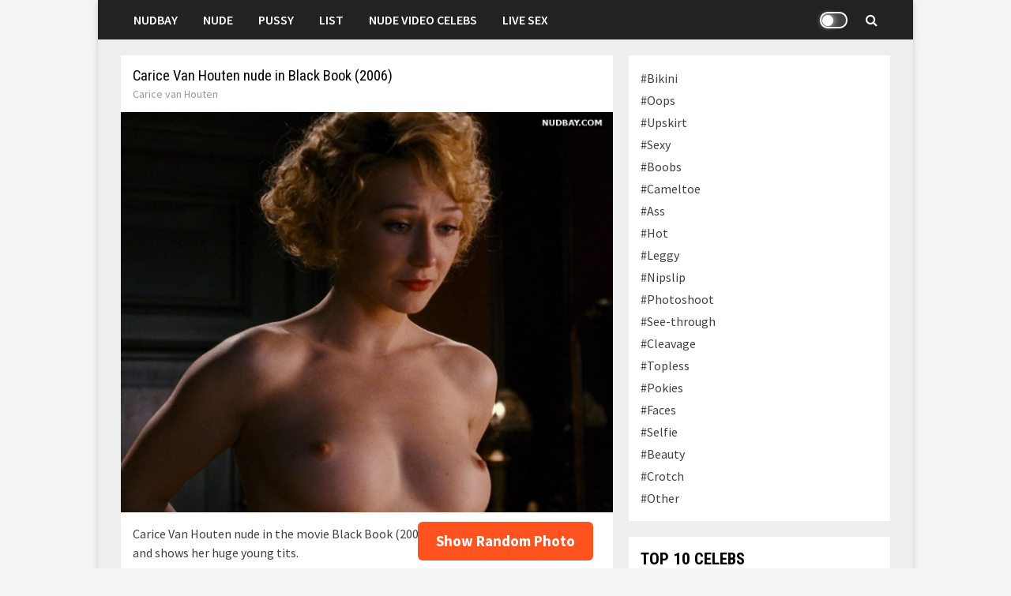

--- FILE ---
content_type: text/html; charset=UTF-8
request_url: https://nudbay.com/carice-van-houten-nude-in-black-book-2006/
body_size: 11603
content:
<!doctype html><html lang="en-US"><head><meta charset="UTF-8"><meta name="viewport" content="width=device-width,minimum-scale=1.0,maximum-scale=1.0,user-scalable=no"><link rel="profile" href="https://gmpg.org/xfn/11"><meta name="google-site-verification" content="psJaJDhQYfO9C2S0TMrHqFiYN8TvxaQJp30gWvYEPjU" /><link media="all" href="https://nudbay.com/wp-content/cache/autoptimize/css/autoptimize_4d2d0b21615940db075f106ddeca2b5c.css" rel="stylesheet" /><title>Carice Van Houten nude in Black Book (2006) &#8211; Nudbay</title><meta name='robots' content='max-image-preview:large' /><link rel='dns-prefetch' href='//fonts.googleapis.com' /><link rel="alternate" title="oEmbed (JSON)" type="application/json+oembed" href="https://nudbay.com/wp-json/oembed/1.0/embed?url=https%3A%2F%2Fnudbay.com%2Fcarice-van-houten-nude-in-black-book-2006%2F" /><link rel="alternate" title="oEmbed (XML)" type="text/xml+oembed" href="https://nudbay.com/wp-json/oembed/1.0/embed?url=https%3A%2F%2Fnudbay.com%2Fcarice-van-houten-nude-in-black-book-2006%2F&#038;format=xml" /><link rel='stylesheet' id='bam-google-fonts-css' href='https://fonts.googleapis.com/css?family=Source+Sans+Pro%3A100%2C200%2C300%2C400%2C500%2C600%2C700%2C800%2C900%2C100i%2C200i%2C300i%2C400i%2C500i%2C600i%2C700i%2C800i%2C900i|Roboto+Condensed%3A100%2C200%2C300%2C400%2C500%2C600%2C700%2C800%2C900%2C100i%2C200i%2C300i%2C400i%2C500i%2C600i%2C700i%2C800i%2C900i%26subset%3Dlatin' type='text/css' media='all' /><link rel='stylesheet' id='dashicons-css' href='https://nudbay.com/wp-includes/css/dashicons.min.css?ver=6.9' type='text/css' media='all' /> <script type="text/javascript" id="wp-night-mode-js-extra">var wpnmObject = {"button_html":"\u003Cdiv class=\"wpnm-button style-1\"\u003E\n                            \u003Cdiv class=\"wpnm-slider round\"\u003E\u003C/div\u003E\n                        \u003C/div\u003E","default":"","server_time":"1769434269","turn_on_time":"","turn_off_time":""};
//# sourceURL=wp-night-mode-js-extra</script> <meta property="og:image" content="https://nudbay.com/wp-content/uploads/2021/12/Carice-Van-Houten-nude-in-Black-Book-2006.jpg" /><meta property="og:image:secure_url" content="https://nudbay.com/wp-content/uploads/2021/12/Carice-Van-Houten-nude-in-Black-Book-2006.jpg" /><meta property="og:image:width" content="1280" /><meta property="og:image:height" content="1043" /><meta property="og:image:alt" content="Carice Van Houten nude in Black Book (2006)" /><meta property="og:image:type" content="image/jpeg" /><meta property="og:description" content="Carice Van Houten nude in the movie Black Book (2006). Carice takes off her clothes and shows her huge young tits." /><meta property="og:type" content="article" /><meta property="og:locale" content="en_US" /><meta property="og:site_name" content="Nudbay" /><meta property="og:title" content="Carice Van Houten nude in Black Book (2006)" /><meta property="og:url" content="https://nudbay.com/carice-van-houten-nude-in-black-book-2006/" /><meta property="og:updated_time" content="2021-12-14T15:39:24+03:00" /><meta property="article:published_time" content="2021-12-14T12:39:24+00:00" /><meta property="article:modified_time" content="2021-12-14T12:39:24+00:00" /><meta property="article:author" content="https://nudbay.com/author/marokaso/" /><meta property="article:section" content="#Nude" /><meta property="article:section" content="Carice van Houten" /><meta property="twitter:partner" content="ogwp" /><meta property="twitter:card" content="summary_large_image" /><meta property="twitter:title" content="Carice Van Houten nude in Black Book (2006)" /><meta property="twitter:description" content="Carice Van Houten nude in the movie Black Book (2006). Carice takes off her clothes and shows her huge young tits." /><meta property="twitter:url" content="https://nudbay.com/carice-van-houten-nude-in-black-book-2006/" /><meta property="twitter:image" content="https://nudbay.com/wp-content/uploads/2021/12/Carice-Van-Houten-nude-in-Black-Book-2006.jpg" /><meta property="profile:username" content="jusymake" /><link rel="https://api.w.org/" href="https://nudbay.com/wp-json/" /><link rel="alternate" title="JSON" type="application/json" href="https://nudbay.com/wp-json/wp/v2/posts/13240" /><meta name="generator" content="WordPress 6.9" /><link rel="canonical" href="https://nudbay.com/carice-van-houten-nude-in-black-book-2006/" /><link rel='shortlink' href='https://nudbay.com/?p=13240' /><link rel="pingback" href="https://nudbay.com/xmlrpc.php"><meta name="description" content="Carice Van Houten nude in the movie Black Book (2006). Carice takes off her clothes and shows her huge young tits."><meta name="msvalidate.01" content="985CFE84A4B8A127C1CC998784F83234" /><meta name="exoclick-site-verification" content="95942e09c1c39f4a5ab4613eb7fc5d16"><link rel="icon" href="https://nudbay.com/wp-content/uploads/2021/02/favicon.jpg" sizes="32x32" /><link rel="icon" href="https://nudbay.com/wp-content/uploads/2021/02/favicon.jpg" sizes="192x192" /><link rel="apple-touch-icon" href="https://nudbay.com/wp-content/uploads/2021/02/favicon.jpg" /><meta name="msapplication-TileImage" content="https://nudbay.com/wp-content/uploads/2021/02/favicon.jpg" /></head><body class="wp-singular post-template-default single single-post postid-13240 single-format-standard wp-theme-bam boxed-layout right-sidebar separate-containers"><div id="page" class="site"> <a class="skip-link screen-reader-text" href="#content">Skip to content</a><header id="masthead" class="site-header default-style"><nav id="site-navigation" class="main-navigation"><div id="site-navigation-inner" class="container align-left show-search"><div class="menu-top-menu-container"><ul id="primary-menu" class="menu"><li id="menu-item-16" class="menu-item menu-item-type-custom menu-item-object-custom menu-item-home menu-item-16"><a href="https://nudbay.com/">Nudbay</a></li><li id="menu-item-13" class="menu-item menu-item-type-custom menu-item-object-custom menu-item-13"><a href="https://nudbay.com/category/nude/">Nude</a></li><li id="menu-item-12" class="menu-item menu-item-type-custom menu-item-object-custom menu-item-12"><a href="https://nudbay.com/category/pussy/">Pussy</a></li><li id="menu-item-52" class="menu-item menu-item-type-custom menu-item-object-custom menu-item-52"><a href="https://nudbay.com/celebrity-list/">List</a></li><li id="menu-item-74868" class="menu-item menu-item-type-custom menu-item-object-custom menu-item-74868"><a rel="dofollow" href="https://nudevideocelebs.com/">Nude Video Celebs</a></li><li id="menu-item-46454" class="menu-item menu-item-type-custom menu-item-object-custom menu-item-46454"><a rel="nofollow" href="https://go.mavrtracktor.com?userId=ecb1a6977c3446bad2028a2b2cb732a60e12b66c6da5637eb213d34e21c63517">Live Sex</a></li></ul></div><div class="night-button-icon"><div class="wpnm-button style-2"><div class="wpnm-button-inner-left"></div><div class="wpnm-button-inner"></div></div></div><div class="bam-search-button-icon"> <i class="fa fa-search" aria-hidden="true"></i></div><div class="bam-search-box-container"><div class="bam-search-box"><div id="wpls-live-search"><div class="wpls-search-container"><div id="wpls-search-wrap"><form role="search" method="get" id="wpls-searchform" class="clearfix" action="https://nudbay.com"> <input type="hidden" name="post_type[]" value="post"> <input type="text" class="search-field" placeholder="Search..." onfocus="if (this.value === '') {this.value = '';}" onblur="if (this.value === '')  {this.value = '';}" value="" name="s" id="wpls-sq" autocapitalize="off" autocorrect="off" autocomplete="off"><div class="spinner live-search-loading wpls-search-loader" style="display: none;"> <img src="https://nudbay.com/wp-admin/images/spinner-2x.gif" ></div></form></div></div></div></div></div> <a href="https://nudbay.com/" class="site-home">Nudbay</a> <button class="menu-toggle" aria-controls="primary-menu" aria-expanded="false"><i class="fa fa-bars"></i></button></div></nav><div class="mobile-dropdown"><nav class="mobile-navigation"><div class="menu-top-menu-container"><ul id="primary-menu" class="menu"><li class="menu-item menu-item-type-custom menu-item-object-custom menu-item-home menu-item-16"><a href="https://nudbay.com/">Nudbay</a></li><li class="menu-item menu-item-type-custom menu-item-object-custom menu-item-13"><a href="https://nudbay.com/category/nude/">Nude</a></li><li class="menu-item menu-item-type-custom menu-item-object-custom menu-item-12"><a href="https://nudbay.com/category/pussy/">Pussy</a></li><li class="menu-item menu-item-type-custom menu-item-object-custom menu-item-52"><a href="https://nudbay.com/celebrity-list/">List</a></li><li class="menu-item menu-item-type-custom menu-item-object-custom menu-item-74868"><a rel="dofollow" href="https://nudevideocelebs.com/">Nude Video Celebs</a></li><li class="menu-item menu-item-type-custom menu-item-object-custom menu-item-46454"><a rel="nofollow" href="https://go.mavrtracktor.com?userId=ecb1a6977c3446bad2028a2b2cb732a60e12b66c6da5637eb213d34e21c63517">Live Sex</a></li></ul></div></nav></div></header><div id="content" class="site-content"><div class="container"><div id="primary" class="content-area"><main id="main" class="site-main site-single"><article id="post-13240" class="bam-single-post post-13240 post type-post status-publish format-standard hentry category-nude category-carice-van-houten"><header class="entry-header"><h1 class="entry-title">Carice Van Houten nude in Black Book (2006)</h1><div class="entry-meta"> <a href="https://nudbay.com/category/carice-van-houten/" rel="nofollow">Carice van Houten</a></div></header><div class="entry-content"><p><a target="_blank" href="https://nudbay.com/wp-content/uploads/2021/12/Carice-Van-Houten-nude-in-Black-Book-2006.jpg"><img fetchpriority="high" decoding="async" src="https://nudbay.com/wp-content/uploads/2021/12/Carice-Van-Houten-nude-in-Black-Book-2006.jpg" alt="Carice Van Houten nude in Black Book (2006)" width="1280" height="1043" class="alignnone size-full wp-image-13241" /></a></p><p>Carice Van Houten nude in the movie Black Book (2006). Carice takes off her clothes and shows her huge young tits.</p></div><section id="sticky-posts-4" class="pop-photos widget widget_ultimate_posts"><h4 class="widget-title">OTHER POPULAR PHOTOS</h4><ul><li class=""> <noindex><div class="upw-image"> <a href="https://nudbay.com/amelia-jane-murphy-nude-in-kingdom-2015/" title="Amelia Jane Murphy nude in Kingdom (2015)" rel="nofollow"> <noscript><img src="https://nudbay.com/wp-content/uploads/2023/08/Amelia-Jane-Murphy-nude-in-Kingdom-2015.jpg" alt="Amelia Jane Murphy nude in Kingdom (2015)" width="1042" height="1080" class="alignnone size-full wp-image-35651" /></noscript><img src='data:image/svg+xml,%3Csvg%20xmlns=%22http://www.w3.org/2000/svg%22%20viewBox=%220%200%201042%201080%22%3E%3C/svg%3E' data-src="https://nudbay.com/wp-content/uploads/2023/08/Amelia-Jane-Murphy-nude-in-Kingdom-2015.jpg" alt="Amelia Jane Murphy nude in Kingdom (2015)" width="1042" height="1080" class="lazyload alignnone size-full wp-image-35651" /> </a></div> </noindex><div class="upw-content"></div></li><li class=""> <noindex><div class="upw-image"> <a href="https://nudbay.com/random-celebrity-photo-5433/" title="Random Celebrity Photo 5433" rel="nofollow"> <noscript><img src="https://nudbay.com/wp-content/uploads/2024/12/Random-Celebrity-Photo-5433.jpg" alt="Random Celebrity Photo 5433" width="925" height="1080" class="alignnone size-full wp-image-64014" /></noscript><img src='data:image/svg+xml,%3Csvg%20xmlns=%22http://www.w3.org/2000/svg%22%20viewBox=%220%200%20925%201080%22%3E%3C/svg%3E' data-src="https://nudbay.com/wp-content/uploads/2024/12/Random-Celebrity-Photo-5433.jpg" alt="Random Celebrity Photo 5433" width="925" height="1080" class="lazyload alignnone size-full wp-image-64014" /> </a></div> </noindex><div class="upw-content"></div></li><li class=""> <noindex><div class="upw-image"> <a href="https://nudbay.com/alexandra-daddario-boobs-in-the-pool-aug-14-2020/" title="Alexandra Daddario boobs in the pool Aug 14 2020" rel="nofollow"> <noscript><img src="https://nudbay.com/wp-content/uploads/2023/08/Alexandra-Daddario-boobs-in-the-pool-Aug-14-2020.jpg" alt="Alexandra Daddario boobs in the pool Aug 14 2020" width="1280" height="720" class="alignnone size-full wp-image-44765" /></noscript><img src='data:image/svg+xml,%3Csvg%20xmlns=%22http://www.w3.org/2000/svg%22%20viewBox=%220%200%201280%20720%22%3E%3C/svg%3E' data-src="https://nudbay.com/wp-content/uploads/2023/08/Alexandra-Daddario-boobs-in-the-pool-Aug-14-2020.jpg" alt="Alexandra Daddario boobs in the pool Aug 14 2020" width="1280" height="720" class="lazyload alignnone size-full wp-image-44765" /> </a></div> </noindex><div class="upw-content"></div></li><li class=""> <noindex><div class="upw-image"> <a href="https://nudbay.com/nina-dobrev-ass-booty-hot-bikini-on-the-mexican-vacation/" title="Nina Dobrev Ass &#038; Booty hot Bikini on the Mexican Vacation" rel="nofollow"> <noscript><img src="https://nudbay.com/wp-content/uploads/2021/03/Nina-Dobrev-Ass.jpg" alt="Nina Dobrev Ass" width="1299" height="1948" class="alignnone size-full wp-image-1783" /></noscript><img src='data:image/svg+xml,%3Csvg%20xmlns=%22http://www.w3.org/2000/svg%22%20viewBox=%220%200%201299%201948%22%3E%3C/svg%3E' data-src="https://nudbay.com/wp-content/uploads/2021/03/Nina-Dobrev-Ass.jpg" alt="Nina Dobrev Ass" width="1299" height="1948" class="lazyload alignnone size-full wp-image-1783" /> </a></div> </noindex><div class="upw-content"></div></li><li class=""> <noindex><div class="upw-image"> <a href="https://nudbay.com/random-celebrity-photo-7015/" title="Random Celebrity Photo 7015" rel="nofollow"> <noscript><img src="https://nudbay.com/wp-content/uploads/2024/12/Random-Celebrity-Photo-7015.jpg" alt="Random Celebrity Photo 7015" width="1444" height="1080" class="alignnone size-full wp-image-62944" /></noscript><img src='data:image/svg+xml,%3Csvg%20xmlns=%22http://www.w3.org/2000/svg%22%20viewBox=%220%200%201444%201080%22%3E%3C/svg%3E' data-src="https://nudbay.com/wp-content/uploads/2024/12/Random-Celebrity-Photo-7015.jpg" alt="Random Celebrity Photo 7015" width="1444" height="1080" class="lazyload alignnone size-full wp-image-62944" /> </a></div> </noindex><div class="upw-content"></div></li></ul></section></article> <a class="random-post" href="https://nudbay.com/randmk/">Show Random Photo</a><nav class="navigation post-navigation" aria-label="Posts"><h2 class="screen-reader-text">Post navigation</h2><div class="nav-links"><div class="nav-previous"><a href="https://nudbay.com/kimberley-garner-booty-on-the-beach-in-miami-jan-21-2021/" rel="prev"><span class="meta-nav" aria-hidden="true">Previous Post</span> <span class="screen-reader-text">Previous post:</span> <br/><span class="post-title">Kimberley Garner Booty on the beach in Miami Jan 21 2021</span></a></div><div class="nav-next"><a href="https://nudbay.com/sophie-marceau-sexy-photoshoot-for-elle-france-july-2010/" rel="next"><span class="meta-nav" aria-hidden="true">Next Post</span> <span class="screen-reader-text">Next post:</span> <br/><span class="post-title">Sophie Marceau sexy photoshoot for Elle France July 2010</span></a></div></div></nav><div id="comments" class="comments-area"><div id="respond" class="comment-respond"><h3 id="reply-title" class="comment-reply-title">Leave a Reply <small><a rel="nofollow" id="cancel-comment-reply-link" href="/carice-van-houten-nude-in-black-book-2006/#respond" style="display:none;">Cancel reply</a></small></h3><form action="https://nudbay.com/wp-comments-post.php" method="post" id="commentform" class="comment-form"><p class="comment-form-comment"><label for="comment">Comment <span class="required">*</span></label><textarea id="comment" name="comment" cols="45" rows="8" maxlength="65525" required></textarea></p><p class="comment-form-author"><label for="author">Name</label> <input id="author" name="author" type="text" value="" size="30" maxlength="245" autocomplete="name" /></p><p class="form-submit"><input name="submit" type="submit" id="submit" class="submit" value="Post Comment" /> <input type='hidden' name='comment_post_ID' value='13240' id='comment_post_ID' /> <input type='hidden' name='comment_parent' id='comment_parent' value='0' /></p><p style="display: none;"><input type="hidden" id="akismet_comment_nonce" name="akismet_comment_nonce" value="595a900c28" /></p><p style="display: none !important;"><label>&#916;<textarea name="ak_hp_textarea" cols="45" rows="8" maxlength="100"></textarea></label><input type="hidden" id="ak_js_1" name="ak_js" value="96"/><script>document.getElementById( "ak_js_1" ).setAttribute( "value", ( new Date() ).getTime() );</script></p></form></div></div></main></div><aside id="secondary" class="widget-area"><section id="nav_menu-3" class="widget widget_nav_menu"><div class="menu-right-menu-container"><ul id="menu-right-menu" class="menu"><li id="menu-item-33" class="menu-item menu-item-type-custom menu-item-object-custom menu-item-33"><a href="https://nudbay.com/category/bikini/">#Bikini</a></li><li id="menu-item-40" class="menu-item menu-item-type-custom menu-item-object-custom menu-item-40"><a href="https://nudbay.com/category/oops/">#Oops</a></li><li id="menu-item-46468" class="menu-item menu-item-type-custom menu-item-object-custom menu-item-46468"><a href="https://nudbay.com/category/upskirt/">#Upskirt</a></li><li id="menu-item-17" class="menu-item menu-item-type-custom menu-item-object-custom menu-item-17"><a href="https://nudbay.com/category/sexy/">#Sexy</a></li><li id="menu-item-34" class="menu-item menu-item-type-custom menu-item-object-custom menu-item-34"><a href="https://nudbay.com/category/boobs/">#Boobs</a></li><li id="menu-item-35" class="menu-item menu-item-type-custom menu-item-object-custom menu-item-35"><a href="https://nudbay.com/category/cameltoe/">#Cameltoe</a></li><li id="menu-item-46469" class="menu-item menu-item-type-custom menu-item-object-custom menu-item-46469"><a href="https://nudbay.com/category/ass/">#Ass</a></li><li id="menu-item-37" class="menu-item menu-item-type-custom menu-item-object-custom menu-item-37"><a href="https://nudbay.com/category/hot/">#Hot</a></li><li id="menu-item-38" class="menu-item menu-item-type-custom menu-item-object-custom menu-item-38"><a href="https://nudbay.com/category/leggy/">#Leggy</a></li><li id="menu-item-39" class="menu-item menu-item-type-custom menu-item-object-custom menu-item-39"><a href="https://nudbay.com/category/nipslip/">#Nipslip</a></li><li id="menu-item-41" class="menu-item menu-item-type-custom menu-item-object-custom menu-item-41"><a href="https://nudbay.com/category/photoshoot/">#Photoshoot</a></li><li id="menu-item-44" class="menu-item menu-item-type-custom menu-item-object-custom menu-item-44"><a href="https://nudbay.com/category/see-through/">#See-through</a></li><li id="menu-item-4779" class="menu-item menu-item-type-custom menu-item-object-custom menu-item-4779"><a href="https://nudbay.com/category/cleavage/">#Cleavage</a></li><li id="menu-item-46" class="menu-item menu-item-type-custom menu-item-object-custom menu-item-46"><a href="https://nudbay.com/category/topless/">#Topless</a></li><li id="menu-item-42" class="menu-item menu-item-type-custom menu-item-object-custom menu-item-42"><a href="https://nudbay.com/category/pokies/">#Pokies</a></li><li id="menu-item-14307" class="menu-item menu-item-type-custom menu-item-object-custom menu-item-14307"><a href="https://nudbay.com/category/faces/">#Faces</a></li><li id="menu-item-14291" class="menu-item menu-item-type-custom menu-item-object-custom menu-item-14291"><a href="https://nudbay.com/category/selfie/">#Selfie</a></li><li id="menu-item-14306" class="menu-item menu-item-type-custom menu-item-object-custom menu-item-14306"><a href="https://nudbay.com/category/beauty/">#Beauty</a></li><li id="menu-item-27422" class="menu-item menu-item-type-custom menu-item-object-custom menu-item-27422"><a href="https://nudbay.com/category/crotch/">#Crotch</a></li><li id="menu-item-46815" class="menu-item menu-item-type-custom menu-item-object-custom menu-item-46815"><a href="https://nudbay.com/category/other/">#Other</a></li></ul></div></section><section id="text-9" class="widget widget_text"><h4 class="widget-title">Top 10 Celebs</h4><div class="textwidget"><p><a href="https://nudbay.com/category/alexandra-daddario/" rel="nofollow"><noscript><img decoding="async" class="alignnone size-full wp-image-13903" src="https://nudbay.com/wp-content/uploads/2022/04/adtop_001.jpg" alt="" width="500" height="460" /></noscript><img decoding="async" class="lazyload alignnone size-full wp-image-13903" src='data:image/svg+xml,%3Csvg%20xmlns=%22http://www.w3.org/2000/svg%22%20viewBox=%220%200%20500%20460%22%3E%3C/svg%3E' data-src="https://nudbay.com/wp-content/uploads/2022/04/adtop_001.jpg" alt="" width="500" height="460" /></a><a href="https://nudbay.com/category/alexandra-daddario/" rel="nofollow">Alexandra Daddario</a></p><p><a href="https://nudbay.com/category/sydney-sweeney/" rel="nofollow"><noscript><img decoding="async" class="alignnone size-full wp-image-13907" src="https://nudbay.com/wp-content/uploads/2022/04/sstop_002.jpg" alt="" width="500" height="460" /></noscript><img decoding="async" class="lazyload alignnone size-full wp-image-13907" src='data:image/svg+xml,%3Csvg%20xmlns=%22http://www.w3.org/2000/svg%22%20viewBox=%220%200%20500%20460%22%3E%3C/svg%3E' data-src="https://nudbay.com/wp-content/uploads/2022/04/sstop_002.jpg" alt="" width="500" height="460" /></a><a href="https://nudbay.com/category/sydney-sweeney/" rel="nofollow">Sydney Sweeney</a></p><p><a href="https://nudbay.com/category/scarlett-johansson/" rel="nofollow"><noscript><img decoding="async" class="alignnone size-full wp-image-13904" src="https://nudbay.com/wp-content/uploads/2022/04/sjtop_003.jpg" alt="" width="500" height="460" /></noscript><img decoding="async" class="lazyload alignnone size-full wp-image-13904" src='data:image/svg+xml,%3Csvg%20xmlns=%22http://www.w3.org/2000/svg%22%20viewBox=%220%200%20500%20460%22%3E%3C/svg%3E' data-src="https://nudbay.com/wp-content/uploads/2022/04/sjtop_003.jpg" alt="" width="500" height="460" /></a><a href="https://nudbay.com/category/scarlett-johansson/" rel="nofollow">Scarlett Johansson</a></p><p><a href="https://nudbay.com/category/eva-green/" rel="nofollow"><noscript><img decoding="async" class="alignnone size-full wp-image-13937" src="https://nudbay.com/wp-content/uploads/2022/04/egtop_004.jpg" alt="" width="500" height="460" /></noscript><img decoding="async" class="lazyload alignnone size-full wp-image-13937" src='data:image/svg+xml,%3Csvg%20xmlns=%22http://www.w3.org/2000/svg%22%20viewBox=%220%200%20500%20460%22%3E%3C/svg%3E' data-src="https://nudbay.com/wp-content/uploads/2022/04/egtop_004.jpg" alt="" width="500" height="460" /></a><a href="https://nudbay.com/category/eva-green/" rel="nofollow">Eva Green</a></p><p><a href="https://nudbay.com/category/dua-lipa/" rel="nofollow"><noscript><img decoding="async" class="alignnone size-full wp-image-13905" src="https://nudbay.com/wp-content/uploads/2022/04/dltop_005.jpg" alt="" width="500" height="460" /></noscript><img decoding="async" class="lazyload alignnone size-full wp-image-13905" src='data:image/svg+xml,%3Csvg%20xmlns=%22http://www.w3.org/2000/svg%22%20viewBox=%220%200%20500%20460%22%3E%3C/svg%3E' data-src="https://nudbay.com/wp-content/uploads/2022/04/dltop_005.jpg" alt="" width="500" height="460" /></a><a href="https://nudbay.com/category/dua-lipa/" rel="nofollow">Dua Lipa</a></p><p><a href="https://nudbay.com/category/emilia-clarke/" rel="nofollow"><noscript><img decoding="async" class="alignnone size-full wp-image-13908" src="https://nudbay.com/wp-content/uploads/2022/04/ectop_006.jpg" alt="" width="500" height="460" /></noscript><img decoding="async" class="lazyload alignnone size-full wp-image-13908" src='data:image/svg+xml,%3Csvg%20xmlns=%22http://www.w3.org/2000/svg%22%20viewBox=%220%200%20500%20460%22%3E%3C/svg%3E' data-src="https://nudbay.com/wp-content/uploads/2022/04/ectop_006.jpg" alt="" width="500" height="460" /></a><a href="https://nudbay.com/category/emilia-clarke/" rel="nofollow">Emilia Clarke</a></p><p><a href="https://nudbay.com/category/emma-watson/" rel="nofollow"><noscript><img decoding="async" class="alignnone size-full wp-image-13909" src="https://nudbay.com/wp-content/uploads/2022/04/emtop_007.jpg" alt="" width="500" height="460" /></noscript><img decoding="async" class="lazyload alignnone size-full wp-image-13909" src='data:image/svg+xml,%3Csvg%20xmlns=%22http://www.w3.org/2000/svg%22%20viewBox=%220%200%20500%20460%22%3E%3C/svg%3E' data-src="https://nudbay.com/wp-content/uploads/2022/04/emtop_007.jpg" alt="" width="500" height="460" /></a><a href="https://nudbay.com/category/emma-watson/" rel="nofollow">Emma Watson</a></p><p><a href="https://nudbay.com/category/ana-de-armas/" rel="nofollow"><noscript><img decoding="async" class="alignnone size-full wp-image-13910" src="https://nudbay.com/wp-content/uploads/2022/04/adatop_008.jpg" alt="" width="500" height="460" /></noscript><img decoding="async" class="lazyload alignnone size-full wp-image-13910" src='data:image/svg+xml,%3Csvg%20xmlns=%22http://www.w3.org/2000/svg%22%20viewBox=%220%200%20500%20460%22%3E%3C/svg%3E' data-src="https://nudbay.com/wp-content/uploads/2022/04/adatop_008.jpg" alt="" width="500" height="460" /></a><a href="https://nudbay.com/category/ana-de-armas/" rel="nofollow">Ana de Armas</a></p><p><a href="https://nudbay.com/category/jennifer-lawrence/" rel="nofollow"><noscript><img decoding="async" class="alignnone wp-image-13912 size-full" src="https://nudbay.com/wp-content/uploads/2022/04/jltop_009.jpg" alt="" width="500" height="460" /></noscript><img decoding="async" class="lazyload alignnone wp-image-13912 size-full" src='data:image/svg+xml,%3Csvg%20xmlns=%22http://www.w3.org/2000/svg%22%20viewBox=%220%200%20500%20460%22%3E%3C/svg%3E' data-src="https://nudbay.com/wp-content/uploads/2022/04/jltop_009.jpg" alt="" width="500" height="460" /></a><a href="https://nudbay.com/category/jennifer-lawrence/" rel="nofollow">Jennifer Lawrence</a></p><p><a href="https://nudbay.com/category/anne-hathaway/" rel="nofollow"><noscript><img decoding="async" class="alignnone size-full wp-image-13911" src="https://nudbay.com/wp-content/uploads/2022/04/ahtop_0010.jpg" alt="" width="500" height="460" /></noscript><img decoding="async" class="lazyload alignnone size-full wp-image-13911" src='data:image/svg+xml,%3Csvg%20xmlns=%22http://www.w3.org/2000/svg%22%20viewBox=%220%200%20500%20460%22%3E%3C/svg%3E' data-src="https://nudbay.com/wp-content/uploads/2022/04/ahtop_0010.jpg" alt="" width="500" height="460" /></a><a href="https://nudbay.com/category/anne-hathaway/" rel="nofollow">Anne Hathaway</a></p></div></section><section id="sticky-posts-6" class="widget widget_ultimate_posts"><h4 class="widget-title">Nude Celebs</h4><ul><li class=""> <noindex><div class="upw-image"> <a href="https://nudbay.com/eliza-dushku-nude-ass-in-banshee-s04e06-2016/" title="Eliza Dushku nude ass in Banshee s04e06 (2016)" rel="nofollow"> <noscript><img src="https://nudbay.com/wp-content/uploads/2023/03/Eliza-Dushku-nude-ass-in-Banshee-s04e06-2016.jpg" alt="Eliza Dushku nude ass in Banshee s04e06 (2016)" width="967" height="1080" class="alignnone size-full wp-image-23951" /></noscript><img src='data:image/svg+xml,%3Csvg%20xmlns=%22http://www.w3.org/2000/svg%22%20viewBox=%220%200%20967%201080%22%3E%3C/svg%3E' data-src="https://nudbay.com/wp-content/uploads/2023/03/Eliza-Dushku-nude-ass-in-Banshee-s04e06-2016.jpg" alt="Eliza Dushku nude ass in Banshee s04e06 (2016)" width="967" height="1080" class="lazyload alignnone size-full wp-image-23951" /> </a></div> </noindex><div class="upw-content"></div></li><li class=""> <noindex><div class="upw-image"> <a href="https://nudbay.com/kate-winslet-nude-sexy-in-ammonite-2020/" title="Kate Winslet nude sexy in Ammonite (2020)" rel="nofollow"> <noscript><img src="https://nudbay.com/wp-content/uploads/2023/07/Kate-Winslet-nude-sexy-in-Ammonite-2020.jpg" alt="Kate Winslet nude sexy in Ammonite (2020)" width="1280" height="693" class="alignnone size-full wp-image-29026" /></noscript><img src='data:image/svg+xml,%3Csvg%20xmlns=%22http://www.w3.org/2000/svg%22%20viewBox=%220%200%201280%20693%22%3E%3C/svg%3E' data-src="https://nudbay.com/wp-content/uploads/2023/07/Kate-Winslet-nude-sexy-in-Ammonite-2020.jpg" alt="Kate Winslet nude sexy in Ammonite (2020)" width="1280" height="693" class="lazyload alignnone size-full wp-image-29026" /> </a></div> </noindex><div class="upw-content"></div></li><li class=""> <noindex><div class="upw-image"> <a href="https://nudbay.com/rachael-stirling-nude-women-in-love-2011/" title="Rachael Stirling nude Women in Love (2011)" rel="nofollow"> <noscript><img src="https://nudbay.com/wp-content/uploads/2023/08/Rachael-Stirling-nude-Women-in-Love-2011.jpg" alt="Rachael Stirling nude Women in Love (2011)" width="950" height="1080" class="alignnone size-full wp-image-44954" /></noscript><img src='data:image/svg+xml,%3Csvg%20xmlns=%22http://www.w3.org/2000/svg%22%20viewBox=%220%200%20950%201080%22%3E%3C/svg%3E' data-src="https://nudbay.com/wp-content/uploads/2023/08/Rachael-Stirling-nude-Women-in-Love-2011.jpg" alt="Rachael Stirling nude Women in Love (2011)" width="950" height="1080" class="lazyload alignnone size-full wp-image-44954" /> </a></div> </noindex><div class="upw-content"></div></li><li class=""> <noindex><div class="upw-image"> <a href="https://nudbay.com/elizabeth-olsen-nude-tits-martha-marcy-may-marlene-2011/" title="Elizabeth Olsen Nude Tits Martha Marcy May Marlene (2011)" rel="nofollow"> <noscript><img src="https://nudbay.com/wp-content/uploads/2023/03/Elizabeth-Olsen-Nude-Tits-Martha-Marcy-May-Marlene-2011.jpg" alt="Elizabeth Olsen Nude Tits Martha Marcy May Marlene (2011)" width="905" height="1080" class="alignnone size-full wp-image-24001" /></noscript><img src='data:image/svg+xml,%3Csvg%20xmlns=%22http://www.w3.org/2000/svg%22%20viewBox=%220%200%20905%201080%22%3E%3C/svg%3E' data-src="https://nudbay.com/wp-content/uploads/2023/03/Elizabeth-Olsen-Nude-Tits-Martha-Marcy-May-Marlene-2011.jpg" alt="Elizabeth Olsen Nude Tits Martha Marcy May Marlene (2011)" width="905" height="1080" class="lazyload alignnone size-full wp-image-24001" /> </a></div> </noindex><div class="upw-content"></div></li><li class=""> <noindex><div class="upw-image"> <a href="https://nudbay.com/maya-hawke-topless-on-the-beach-st-barts-dec-29-2021/" title="Maya Hawke topless on the beach St Barts Dec 29 2021" rel="nofollow"> <noscript><img src="https://nudbay.com/wp-content/uploads/2023/08/Maya-Hawke-topless-on-the-beach-St-Barts-Dec-29-2021.jpg" alt="Maya Hawke topless on the beach St Barts Dec 29 2021" width="902" height="1080" class="alignnone size-full wp-image-41429" /></noscript><img src='data:image/svg+xml,%3Csvg%20xmlns=%22http://www.w3.org/2000/svg%22%20viewBox=%220%200%20902%201080%22%3E%3C/svg%3E' data-src="https://nudbay.com/wp-content/uploads/2023/08/Maya-Hawke-topless-on-the-beach-St-Barts-Dec-29-2021.jpg" alt="Maya Hawke topless on the beach St Barts Dec 29 2021" width="902" height="1080" class="lazyload alignnone size-full wp-image-41429" /> </a></div> </noindex><div class="upw-content"></div></li></ul></section></aside></div></div><footer id="colophon" class="site-footer"><div class="footer-widget-area clearfix th-columns-3"><div class="container"><div class="footer-widget-area-inner"><div class="col column-1"></div><div class="col column-2"></div><div class="col column-3"></div></div></div></div><div class="site-info clearfix"><div class="container"><div class="copyright-container"> © 2026 Nude Celebs - thefappening day on <a href="/"><u>Nudbay.com</u></a> </br>Attention! Our website for adults 18+ </br> <a href="/contact-us/">Contacts</a> | <a href="/about/">About</a> | <a href="/dmca/">DMCA</a> | <a href="/18-usc-2257-statement/">2257</a></div></div></div></footer></div> <script type="speculationrules">{"prefetch":[{"source":"document","where":{"and":[{"href_matches":"/*"},{"not":{"href_matches":["/wp-*.php","/wp-admin/*","/wp-content/uploads/*","/wp-content/*","/wp-content/plugins/*","/wp-content/themes/bam/*","/*\\?(.+)"]}},{"not":{"selector_matches":"a[rel~=\"nofollow\"]"}},{"not":{"selector_matches":".no-prefetch, .no-prefetch a"}}]},"eagerness":"conservative"}]}</script> <script type="application/ld+json">{"@context":"https://schema.org","@graph":[{"@type":"WebSite","@id":"https://nudbay.com/#website","url":"https://nudbay.com/","name":"Nudbay","potentialAction":{"@id":"https://nudbay.com/carice-van-houten-nude-in-black-book-2006#searchaction"},"publisher":{"@id":"https://nudbay.com/#organization"}},{"@type":"SearchAction","@id":"https://nudbay.com/carice-van-houten-nude-in-black-book-2006#searchaction","target":"https://nudbay.com/?s={search_term_string}","query-input":"required name=search_term_string"},{"@type":"BreadcrumbList","@id":"https://nudbay.com/carice-van-houten-nude-in-black-book-2006#breadcrumbs","itemListElement":[{"@type":"ListItem","position":1,"name":"Home","item":"https://nudbay.com/"},{"@type":"ListItem","position":2,"name":"#Nude","item":"https://nudbay.com/category/nude/"}]},{"@type":"WebPage","@id":"https://nudbay.com/carice-van-houten-nude-in-black-book-2006#webpage","url":"https://nudbay.com/carice-van-houten-nude-in-black-book-2006","inLanguage":"en_US","name":"Carice Van Houten nude in Black Book (2006) &#8211; Nudbay","description":"Carice Van Houten nude in the movie Black Book (2006). Carice takes off her clothes and shows her huge young tits.","datePublished":"2021-12-14T12:39:24+00:00","dateModified":"2021-12-14T12:39:24+00:00","isPartOf":{"@id":"https://nudbay.com/#website"},"breadcrumb":{"@id":"https://nudbay.com/carice-van-houten-nude-in-black-book-2006#breadcrumbs"}},{"@type":"Organization","@id":"https://nudbay.com/#organization","url":"https://nudbay.com/","name":"Nudbay","logo":{"@id":"https://nudbay.com/carice-van-houten-nude-in-black-book-2006#logo"},"image":{"@id":"https://nudbay.com/carice-van-houten-nude-in-black-book-2006#logo"}},{"@type":"ImageObject","@id":"https://nudbay.com/carice-van-houten-nude-in-black-book-2006#logo","url":"https://nudbay.com/wp-content/uploads/2021/02/favicon.jpg","width":138,"height":138},{"@type":"Article","@id":"https://nudbay.com/carice-van-houten-nude-in-black-book-2006#article","url":"https://nudbay.com/carice-van-houten-nude-in-black-book-2006","headline":"Carice Van Houten nude in Black Book (2006)","datePublished":"2021-12-14T12:39:24+00:00","dateModified":"2021-12-14T12:39:24+00:00","wordCount":20,"articleSection":["#Nude","Carice van Houten"],"isPartOf":{"@id":"https://nudbay.com/carice-van-houten-nude-in-black-book-2006#webpage"},"mainEntityOfPage":{"@id":"https://nudbay.com/carice-van-houten-nude-in-black-book-2006#webpage"},"publisher":{"@id":"https://nudbay.com/#organization"},"author":{"@id":"https://nudbay.com/carice-van-houten-nude-in-black-book-2006#author"}},{"@type":"Person","@id":"https://nudbay.com/carice-van-houten-nude-in-black-book-2006#author","url":"https://nudbay.com/author/marokaso/","name":"jusymake","image":{"@id":"https://nudbay.com/carice-van-houten-nude-in-black-book-2006#author_image"}},{"@type":"ImageObject","@id":"https://nudbay.com/carice-van-houten-nude-in-black-book-2006#author_image","url":"https://secure.gravatar.com/avatar/a66da677f70b21037de2d6f4c4aba16a9886d2d1c98112c4097c2c3859856b4c?s=96&d=mm&r=g","width":96,"height":96,"caption":"jusymake"}]}</script> <script async src="https://www.googletagmanager.com/gtag/js?id=G-T5BZX6PE5Y"></script> <script>window.dataLayer = window.dataLayer || [];
  function gtag(){dataLayer.push(arguments);}
  gtag('js', new Date());

  gtag('config', 'G-T5BZX6PE5Y');</script> <script type="application/javascript">(function() {

    //version 1.0.0

    var adConfig = {
    "ads_host": "a.pemsrv.com",
    "syndication_host": "s.pemsrv.com",
    "idzone": 4728922,
    "popup_fallback": false,
    "popup_force": false,
    "chrome_enabled": true,
    "new_tab": false,
    "frequency_period": 1,
    "frequency_count": 3,
    "trigger_method": 3,
    "trigger_class": "",
    "trigger_delay": 0,
    "only_inline": false
};

if(!window.document.querySelectorAll){document.querySelectorAll=document.body.querySelectorAll=Object.querySelectorAll=function querySelectorAllPolyfill(r,c,i,j,a){var d=document,s=d.createStyleSheet();a=d.all;c=[];r=r.replace(/\[for\b/gi,"[htmlFor").split(",");for(i=r.length;i--;){s.addRule(r[i],"k:v");for(j=a.length;j--;){a[j].currentStyle.k&&c.push(a[j])}s.removeRule(0)}return c}}var popMagic={version:1,cookie_name:"",url:"",config:{},open_count:0,top:null,browser:null,venor_loaded:false,venor:false,configTpl:{ads_host:"",syndication_host:"",idzone:"",frequency_period:720,frequency_count:1,trigger_method:1,trigger_class:"",popup_force:false,popup_fallback:false,chrome_enabled:true,new_tab:false,cat:"",tags:"",el:"",sub:"",sub2:"",sub3:"",only_inline:false,trigger_delay:0,cookieconsent:true},init:function(config){if(typeof config.idzone==="undefined"||!config.idzone){return}if(typeof config["customTargeting"]==="undefined"){config["customTargeting"]=[]}window["customTargeting"]=config["customTargeting"]||null;var customTargeting=Object.keys(config["customTargeting"]).filter(function(c){return c.search("ex_")>=0});if(customTargeting.length){customTargeting.forEach(function(ct){return this.configTpl[ct]=null}.bind(this))}for(var key in this.configTpl){if(!Object.prototype.hasOwnProperty.call(this.configTpl,key)){continue}if(typeof config[key]!=="undefined"){this.config[key]=config[key]}else{this.config[key]=this.configTpl[key]}}if(typeof this.config.idzone==="undefined"||this.config.idzone===""){return}if(this.config.only_inline!==true){this.loadHosted()}this.addEventToElement(window,"load",this.preparePop)},getCountFromCookie:function(){if(!this.config.cookieconsent){return 0}var shownCookie=popMagic.getCookie(popMagic.cookie_name);var ctr=typeof shownCookie==="undefined"?0:parseInt(shownCookie);if(isNaN(ctr)){ctr=0}return ctr},getLastOpenedTimeFromCookie:function(){var shownCookie=popMagic.getCookie(popMagic.cookie_name);var delay=null;if(typeof shownCookie!=="undefined"){var value=shownCookie.split(";")[1];delay=value>0?parseInt(value):0}if(isNaN(delay)){delay=null}return delay},shouldShow:function(){if(popMagic.open_count>=popMagic.config.frequency_count){return false}var ctr=popMagic.getCountFromCookie();const last_opened_time=popMagic.getLastOpenedTimeFromCookie();const current_time=Math.floor(Date.now()/1e3);const maximumDelayTime=last_opened_time+popMagic.config.trigger_delay;if(last_opened_time&&maximumDelayTime>current_time){return false}popMagic.open_count=ctr;return!(ctr>=popMagic.config.frequency_count)},venorShouldShow:function(){return popMagic.venor_loaded&&popMagic.venor==="0"},setAsOpened:function(){var new_ctr=1;if(popMagic.open_count!==0){new_ctr=popMagic.open_count+1}else{new_ctr=popMagic.getCountFromCookie()+1}const last_opened_time=Math.floor(Date.now()/1e3);if(popMagic.config.cookieconsent){popMagic.setCookie(popMagic.cookie_name,`${new_ctr};${last_opened_time}`,popMagic.config.frequency_period)}},loadHosted:function(){var hostedScript=document.createElement("script");hostedScript.type="application/javascript";hostedScript.async=true;hostedScript.src="//"+this.config.ads_host+"/popunder1000.js";hostedScript.id="popmagicldr";for(var key in this.config){if(!Object.prototype.hasOwnProperty.call(this.config,key)){continue}if(key==="ads_host"||key==="syndication_host"){continue}hostedScript.setAttribute("data-exo-"+key,this.config[key])}var insertAnchor=document.getElementsByTagName("body").item(0);if(insertAnchor.firstChild){insertAnchor.insertBefore(hostedScript,insertAnchor.firstChild)}else{insertAnchor.appendChild(hostedScript)}},preparePop:function(){if(typeof exoJsPop101==="object"&&Object.prototype.hasOwnProperty.call(exoJsPop101,"add")){return}popMagic.top=self;if(popMagic.top!==self){try{if(top.document.location.toString()){popMagic.top=top}}catch(err){}}popMagic.cookie_name="zone-cap-"+popMagic.config.idzone;if(popMagic.shouldShow()){var xmlhttp=new XMLHttpRequest;xmlhttp.onreadystatechange=function(){if(xmlhttp.readyState==XMLHttpRequest.DONE){popMagic.venor_loaded=true;if(xmlhttp.status==200){popMagic.venor=xmlhttp.responseText}else{popMagic.venor="0"}}};var protocol=document.location.protocol!=="https:"&&document.location.protocol!=="http:"?"https:":document.location.protocol;xmlhttp.open("GET",protocol+"//"+popMagic.config.syndication_host+"/venor.php",true);try{xmlhttp.send()}catch(error){popMagic.venor_loaded=true}}popMagic.buildUrl();popMagic.browser=popMagic.browserDetector.detectBrowser(navigator.userAgent);if(!popMagic.config.chrome_enabled&&(popMagic.browser.name==="chrome"||popMagic.browser.name==="crios")){return}var popMethod=popMagic.getPopMethod(popMagic.browser);popMagic.addEvent("click",popMethod)},getPopMethod:function(browserInfo){if(popMagic.config.popup_force){return popMagic.methods.popup}if(popMagic.config.popup_fallback&&browserInfo.name==="chrome"&&browserInfo.version>=68&&!browserInfo.isMobile){return popMagic.methods.popup}if(browserInfo.isMobile){return popMagic.methods.default}if(browserInfo.name==="chrome"){return popMagic.methods.chromeTab}return popMagic.methods.default},buildUrl:function(){var protocol=document.location.protocol!=="https:"&&document.location.protocol!=="http:"?"https:":document.location.protocol;var p=top===self?document.URL:document.referrer;var script_info={type:"inline",name:"popMagic",ver:this.version};var encodeScriptInfo=function(script_info){var result=script_info["type"]+"|"+script_info["name"]+"|"+script_info["ver"];return encodeURIComponent(btoa(result))};var customTargetingParams="";if(customTargeting&&Object.keys(customTargeting).length){var customTargetingKeys=typeof customTargeting==="object"?Object.keys(customTargeting):customTargeting;var value;customTargetingKeys.forEach(function(key){if(typeof customTargeting==="object"){value=customTargeting[key]}else if(Array.isArray(customTargeting)){value=scriptEl.getAttribute(key)}var keyWithoutExoPrefix=key.replace("data-exo-","");customTargetingParams+=`&${keyWithoutExoPrefix}=${value}`})}this.url=protocol+"//"+this.config.syndication_host+"/splash.php"+"?cat="+this.config.cat+"&idzone="+this.config.idzone+"&type=8"+"&p="+encodeURIComponent(p)+"&sub="+this.config.sub+(this.config.sub2!==""?"&sub2="+this.config.sub2:"")+(this.config.sub3!==""?"&sub3="+this.config.sub3:"")+"&block=1"+"&el="+this.config.el+"&tags="+this.config.tags+"&cookieconsent="+this.config.cookieconsent+"&scr_info="+encodeScriptInfo(script_info)+customTargetingParams},addEventToElement:function(obj,type,fn){if(obj.addEventListener){obj.addEventListener(type,fn,false)}else if(obj.attachEvent){obj["e"+type+fn]=fn;obj[type+fn]=function(){obj["e"+type+fn](window.event)};obj.attachEvent("on"+type,obj[type+fn])}else{obj["on"+type]=obj["e"+type+fn]}},addEvent:function(type,fn){var targetElements;if(popMagic.config.trigger_method=="3"){targetElements=document.querySelectorAll("a");for(i=0;i<targetElements.length;i++){popMagic.addEventToElement(targetElements[i],type,fn)}return}if(popMagic.config.trigger_method=="2"&&popMagic.config.trigger_method!=""){var trigger_classes;var trigger_classes_final=[];if(popMagic.config.trigger_class.indexOf(",")===-1){trigger_classes=popMagic.config.trigger_class.split(" ")}else{var trimmed_trigger_classes=popMagic.config.trigger_class.replace(/\s/g,"");trigger_classes=trimmed_trigger_classes.split(",")}for(var i=0;i<trigger_classes.length;i++){if(trigger_classes[i]!==""){trigger_classes_final.push("."+trigger_classes[i])}}targetElements=document.querySelectorAll(trigger_classes_final.join(", "));for(i=0;i<targetElements.length;i++){popMagic.addEventToElement(targetElements[i],type,fn)}return}popMagic.addEventToElement(document,type,fn)},setCookie:function(name,value,ttl_minutes){if(!this.config.cookieconsent){return false}ttl_minutes=parseInt(ttl_minutes,10);var now_date=new Date;now_date.setMinutes(now_date.getMinutes()+parseInt(ttl_minutes));var c_value=encodeURIComponent(value)+"; expires="+now_date.toUTCString()+"; path=/";document.cookie=name+"="+c_value},getCookie:function(name){if(!this.config.cookieconsent){return false}var i,x,y,cookiesArray=document.cookie.split(";");for(i=0;i<cookiesArray.length;i++){x=cookiesArray[i].substr(0,cookiesArray[i].indexOf("="));y=cookiesArray[i].substr(cookiesArray[i].indexOf("=")+1);x=x.replace(/^\s+|\s+$/g,"");if(x===name){return decodeURIComponent(y)}}},randStr:function(length,possibleChars){var text="";var possible=possibleChars||"ABCDEFGHIJKLMNOPQRSTUVWXYZabcdefghijklmnopqrstuvwxyz0123456789";for(var i=0;i<length;i++){text+=possible.charAt(Math.floor(Math.random()*possible.length))}return text},isValidUserEvent:function(event){if("isTrusted"in event&&event.isTrusted&&popMagic.browser.name!=="ie"&&popMagic.browser.name!=="safari"){return true}else{return event.screenX!=0&&event.screenY!=0}},isValidHref:function(href){if(typeof href==="undefined"||href==""){return false}var empty_ref=/\s?javascript\s?:/i;return!empty_ref.test(href)},findLinkToOpen:function(clickedElement){var target=clickedElement;var location=false;try{var breakCtr=0;while(breakCtr<20&&!target.getAttribute("href")&&target!==document&&target.nodeName.toLowerCase()!=="html"){target=target.parentNode;breakCtr++}var elementTargetAttr=target.getAttribute("target");if(!elementTargetAttr||elementTargetAttr.indexOf("_blank")===-1){location=target.getAttribute("href")}}catch(err){}if(!popMagic.isValidHref(location)){location=false}return location||window.location.href},getPuId:function(){return"ok_"+Math.floor(89999999*Math.random()+1e7)},browserDetector:{browserDefinitions:[["firefox",/Firefox\/([0-9.]+)(?:\s|$)/],["opera",/Opera\/([0-9.]+)(?:\s|$)/],["opera",/OPR\/([0-9.]+)(:?\s|$)$/],["edge",/Edg(?:e|)\/([0-9._]+)/],["ie",/Trident\/7\.0.*rv:([0-9.]+)\).*Gecko$/],["ie",/MSIE\s([0-9.]+);.*Trident\/[4-7].0/],["ie",/MSIE\s(7\.0)/],["safari",/Version\/([0-9._]+).*Safari/],["chrome",/(?!Chrom.*Edg(?:e|))Chrom(?:e|ium)\/([0-9.]+)(:?\s|$)/],["chrome",/(?!Chrom.*OPR)Chrom(?:e|ium)\/([0-9.]+)(:?\s|$)/],["bb10",/BB10;\sTouch.*Version\/([0-9.]+)/],["android",/Android\s([0-9.]+)/],["ios",/Version\/([0-9._]+).*Mobile.*Safari.*/],["yandexbrowser",/YaBrowser\/([0-9._]+)/],["crios",/CriOS\/([0-9.]+)(:?\s|$)/]],detectBrowser:function(userAgent){var isMobile=userAgent.match(/Android|BlackBerry|iPhone|iPad|iPod|Opera Mini|IEMobile|WebOS|Windows Phone/i);for(var i in this.browserDefinitions){var definition=this.browserDefinitions[i];if(definition[1].test(userAgent)){var match=definition[1].exec(userAgent);var version=match&&match[1].split(/[._]/).slice(0,3);var versionTails=Array.prototype.slice.call(version,1).join("")||"0";if(version&&version.length<3){Array.prototype.push.apply(version,version.length===1?[0,0]:[0])}return{name:definition[0],version:version.join("."),versionNumber:parseFloat(version[0]+"."+versionTails),isMobile:isMobile}}}return{name:"other",version:"1.0",versionNumber:1,isMobile:isMobile}}},methods:{default:function(triggeredEvent){if(!popMagic.shouldShow()||!popMagic.venorShouldShow()||!popMagic.isValidUserEvent(triggeredEvent))return true;var clickedElement=triggeredEvent.target||triggeredEvent.srcElement;var href=popMagic.findLinkToOpen(clickedElement);window.open(href,"_blank");popMagic.setAsOpened();popMagic.top.document.location=popMagic.url;if(typeof triggeredEvent.preventDefault!=="undefined"){triggeredEvent.preventDefault();triggeredEvent.stopPropagation()}return true},chromeTab:function(event){if(!popMagic.shouldShow()||!popMagic.venorShouldShow()||!popMagic.isValidUserEvent(event))return true;if(typeof event.preventDefault!=="undefined"){event.preventDefault();event.stopPropagation()}else{return true}var a=top.window.document.createElement("a");var target=event.target||event.srcElement;a.href=popMagic.findLinkToOpen(target);document.getElementsByTagName("body")[0].appendChild(a);var e=new MouseEvent("click",{bubbles:true,cancelable:true,view:window,screenX:0,screenY:0,clientX:0,clientY:0,ctrlKey:true,altKey:false,shiftKey:false,metaKey:true,button:0});e.preventDefault=undefined;a.dispatchEvent(e);a.parentNode.removeChild(a);window.open(popMagic.url,"_self");popMagic.setAsOpened()},popup:function(triggeredEvent){if(!popMagic.shouldShow()||!popMagic.venorShouldShow()||!popMagic.isValidUserEvent(triggeredEvent))return true;var winOptions="";if(popMagic.config.popup_fallback&&!popMagic.config.popup_force){var height=Math.max(Math.round(window.innerHeight*.8),300);var width=Math.max(Math.round(window.innerWidth*.7),300);var top=window.screenY+100;var left=window.screenX+100;winOptions="menubar=1,resizable=1,width="+width+",height="+height+",top="+top+",left="+left}var prePopUrl=document.location.href;var popWin=window.open(prePopUrl,popMagic.getPuId(),winOptions);setTimeout(function(){popWin.location.href=popMagic.url},200);popMagic.setAsOpened();if(typeof triggeredEvent.preventDefault!=="undefined"){triggeredEvent.preventDefault();triggeredEvent.stopPropagation()}}}};    popMagic.init(adConfig);
})();</script><noscript><style>.lazyload{display:none;}</style></noscript><script data-noptimize="1">window.lazySizesConfig=window.lazySizesConfig||{};window.lazySizesConfig.loadMode=1;</script><script async data-noptimize="1" src='https://nudbay.com/wp-content/plugins/autoptimize/classes/external/js/lazysizes.min.js?ao_version=2.9.0'></script> <script type="text/javascript" id="wpls-frontend-js-extra">var wpls = {"ajax_url":"https://nudbay.com/wp-admin/admin-ajax.php"};
//# sourceURL=wpls-frontend-js-extra</script> <script defer src="https://nudbay.com/wp-content/cache/autoptimize/js/autoptimize_be125a3d8922df8b020db2021035dec5.js"></script><script defer src="https://static.cloudflareinsights.com/beacon.min.js/vcd15cbe7772f49c399c6a5babf22c1241717689176015" integrity="sha512-ZpsOmlRQV6y907TI0dKBHq9Md29nnaEIPlkf84rnaERnq6zvWvPUqr2ft8M1aS28oN72PdrCzSjY4U6VaAw1EQ==" data-cf-beacon='{"version":"2024.11.0","token":"c251b968f24d41a3863d0584541023e2","r":1,"server_timing":{"name":{"cfCacheStatus":true,"cfEdge":true,"cfExtPri":true,"cfL4":true,"cfOrigin":true,"cfSpeedBrain":true},"location_startswith":null}}' crossorigin="anonymous"></script>
</body></html>